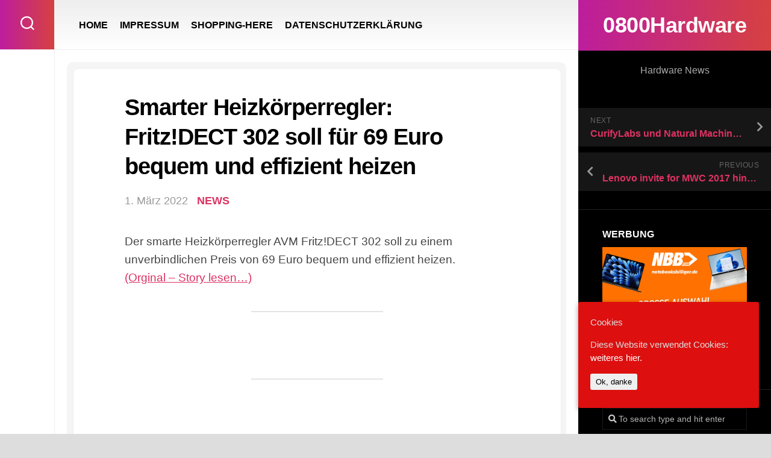

--- FILE ---
content_type: text/html; charset=UTF-8
request_url: http://0800hardware.de/smarter-heizkoerperregler-fritzdect-302-soll-fuer-69-euro-bequem-und-effizient-heizen/
body_size: 13065
content:
<!DOCTYPE html> 
<html class="no-js" lang="de-DE">

<head>
	<meta charset="UTF-8">
	<meta name="viewport" content="width=device-width, initial-scale=1.0">
	<link rel="profile" href="http://gmpg.org/xfn/11">
		
	<title>Smarter Heizkörperregler: Fritz!DECT 302 soll für 69 Euro bequem und effizient heizen &#8211; 0800Hardware</title>
<meta name='robots' content='max-image-preview:large' />
<script>document.documentElement.className = document.documentElement.className.replace("no-js","js");</script>
<link rel="alternate" type="application/rss+xml" title="0800Hardware &raquo; Feed" href="http://0800hardware.de/feed/" />
<script type="text/javascript">
/* <![CDATA[ */
window._wpemojiSettings = {"baseUrl":"https:\/\/s.w.org\/images\/core\/emoji\/14.0.0\/72x72\/","ext":".png","svgUrl":"https:\/\/s.w.org\/images\/core\/emoji\/14.0.0\/svg\/","svgExt":".svg","source":{"concatemoji":"http:\/\/0800hardware.de\/wp-includes\/js\/wp-emoji-release.min.js?ver=6.4.3"}};
/*! This file is auto-generated */
!function(i,n){var o,s,e;function c(e){try{var t={supportTests:e,timestamp:(new Date).valueOf()};sessionStorage.setItem(o,JSON.stringify(t))}catch(e){}}function p(e,t,n){e.clearRect(0,0,e.canvas.width,e.canvas.height),e.fillText(t,0,0);var t=new Uint32Array(e.getImageData(0,0,e.canvas.width,e.canvas.height).data),r=(e.clearRect(0,0,e.canvas.width,e.canvas.height),e.fillText(n,0,0),new Uint32Array(e.getImageData(0,0,e.canvas.width,e.canvas.height).data));return t.every(function(e,t){return e===r[t]})}function u(e,t,n){switch(t){case"flag":return n(e,"\ud83c\udff3\ufe0f\u200d\u26a7\ufe0f","\ud83c\udff3\ufe0f\u200b\u26a7\ufe0f")?!1:!n(e,"\ud83c\uddfa\ud83c\uddf3","\ud83c\uddfa\u200b\ud83c\uddf3")&&!n(e,"\ud83c\udff4\udb40\udc67\udb40\udc62\udb40\udc65\udb40\udc6e\udb40\udc67\udb40\udc7f","\ud83c\udff4\u200b\udb40\udc67\u200b\udb40\udc62\u200b\udb40\udc65\u200b\udb40\udc6e\u200b\udb40\udc67\u200b\udb40\udc7f");case"emoji":return!n(e,"\ud83e\udef1\ud83c\udffb\u200d\ud83e\udef2\ud83c\udfff","\ud83e\udef1\ud83c\udffb\u200b\ud83e\udef2\ud83c\udfff")}return!1}function f(e,t,n){var r="undefined"!=typeof WorkerGlobalScope&&self instanceof WorkerGlobalScope?new OffscreenCanvas(300,150):i.createElement("canvas"),a=r.getContext("2d",{willReadFrequently:!0}),o=(a.textBaseline="top",a.font="600 32px Arial",{});return e.forEach(function(e){o[e]=t(a,e,n)}),o}function t(e){var t=i.createElement("script");t.src=e,t.defer=!0,i.head.appendChild(t)}"undefined"!=typeof Promise&&(o="wpEmojiSettingsSupports",s=["flag","emoji"],n.supports={everything:!0,everythingExceptFlag:!0},e=new Promise(function(e){i.addEventListener("DOMContentLoaded",e,{once:!0})}),new Promise(function(t){var n=function(){try{var e=JSON.parse(sessionStorage.getItem(o));if("object"==typeof e&&"number"==typeof e.timestamp&&(new Date).valueOf()<e.timestamp+604800&&"object"==typeof e.supportTests)return e.supportTests}catch(e){}return null}();if(!n){if("undefined"!=typeof Worker&&"undefined"!=typeof OffscreenCanvas&&"undefined"!=typeof URL&&URL.createObjectURL&&"undefined"!=typeof Blob)try{var e="postMessage("+f.toString()+"("+[JSON.stringify(s),u.toString(),p.toString()].join(",")+"));",r=new Blob([e],{type:"text/javascript"}),a=new Worker(URL.createObjectURL(r),{name:"wpTestEmojiSupports"});return void(a.onmessage=function(e){c(n=e.data),a.terminate(),t(n)})}catch(e){}c(n=f(s,u,p))}t(n)}).then(function(e){for(var t in e)n.supports[t]=e[t],n.supports.everything=n.supports.everything&&n.supports[t],"flag"!==t&&(n.supports.everythingExceptFlag=n.supports.everythingExceptFlag&&n.supports[t]);n.supports.everythingExceptFlag=n.supports.everythingExceptFlag&&!n.supports.flag,n.DOMReady=!1,n.readyCallback=function(){n.DOMReady=!0}}).then(function(){return e}).then(function(){var e;n.supports.everything||(n.readyCallback(),(e=n.source||{}).concatemoji?t(e.concatemoji):e.wpemoji&&e.twemoji&&(t(e.twemoji),t(e.wpemoji)))}))}((window,document),window._wpemojiSettings);
/* ]]> */
</script>
<link rel='stylesheet' id='dashicons-css' href='http://0800hardware.de/wp-includes/css/dashicons.min.css?ver=6.4.3' type='text/css' media='all' />
<link rel='stylesheet' id='thickbox-css' href='http://0800hardware.de/wp-includes/js/thickbox/thickbox.css?ver=6.4.3' type='text/css' media='all' />
<link rel='stylesheet' id='farbtastic-css' href='http://0800hardware.de/wp-admin/css/farbtastic.min.css?ver=1.3u1' type='text/css' media='all' />
<style id='wp-emoji-styles-inline-css' type='text/css'>

	img.wp-smiley, img.emoji {
		display: inline !important;
		border: none !important;
		box-shadow: none !important;
		height: 1em !important;
		width: 1em !important;
		margin: 0 0.07em !important;
		vertical-align: -0.1em !important;
		background: none !important;
		padding: 0 !important;
	}
</style>
<link rel='stylesheet' id='wp-block-library-css' href='http://0800hardware.de/wp-includes/css/dist/block-library/style.min.css?ver=6.4.3' type='text/css' media='all' />
<style id='classic-theme-styles-inline-css' type='text/css'>
/*! This file is auto-generated */
.wp-block-button__link{color:#fff;background-color:#32373c;border-radius:9999px;box-shadow:none;text-decoration:none;padding:calc(.667em + 2px) calc(1.333em + 2px);font-size:1.125em}.wp-block-file__button{background:#32373c;color:#fff;text-decoration:none}
</style>
<style id='global-styles-inline-css' type='text/css'>
body{--wp--preset--color--black: #000000;--wp--preset--color--cyan-bluish-gray: #abb8c3;--wp--preset--color--white: #ffffff;--wp--preset--color--pale-pink: #f78da7;--wp--preset--color--vivid-red: #cf2e2e;--wp--preset--color--luminous-vivid-orange: #ff6900;--wp--preset--color--luminous-vivid-amber: #fcb900;--wp--preset--color--light-green-cyan: #7bdcb5;--wp--preset--color--vivid-green-cyan: #00d084;--wp--preset--color--pale-cyan-blue: #8ed1fc;--wp--preset--color--vivid-cyan-blue: #0693e3;--wp--preset--color--vivid-purple: #9b51e0;--wp--preset--gradient--vivid-cyan-blue-to-vivid-purple: linear-gradient(135deg,rgba(6,147,227,1) 0%,rgb(155,81,224) 100%);--wp--preset--gradient--light-green-cyan-to-vivid-green-cyan: linear-gradient(135deg,rgb(122,220,180) 0%,rgb(0,208,130) 100%);--wp--preset--gradient--luminous-vivid-amber-to-luminous-vivid-orange: linear-gradient(135deg,rgba(252,185,0,1) 0%,rgba(255,105,0,1) 100%);--wp--preset--gradient--luminous-vivid-orange-to-vivid-red: linear-gradient(135deg,rgba(255,105,0,1) 0%,rgb(207,46,46) 100%);--wp--preset--gradient--very-light-gray-to-cyan-bluish-gray: linear-gradient(135deg,rgb(238,238,238) 0%,rgb(169,184,195) 100%);--wp--preset--gradient--cool-to-warm-spectrum: linear-gradient(135deg,rgb(74,234,220) 0%,rgb(151,120,209) 20%,rgb(207,42,186) 40%,rgb(238,44,130) 60%,rgb(251,105,98) 80%,rgb(254,248,76) 100%);--wp--preset--gradient--blush-light-purple: linear-gradient(135deg,rgb(255,206,236) 0%,rgb(152,150,240) 100%);--wp--preset--gradient--blush-bordeaux: linear-gradient(135deg,rgb(254,205,165) 0%,rgb(254,45,45) 50%,rgb(107,0,62) 100%);--wp--preset--gradient--luminous-dusk: linear-gradient(135deg,rgb(255,203,112) 0%,rgb(199,81,192) 50%,rgb(65,88,208) 100%);--wp--preset--gradient--pale-ocean: linear-gradient(135deg,rgb(255,245,203) 0%,rgb(182,227,212) 50%,rgb(51,167,181) 100%);--wp--preset--gradient--electric-grass: linear-gradient(135deg,rgb(202,248,128) 0%,rgb(113,206,126) 100%);--wp--preset--gradient--midnight: linear-gradient(135deg,rgb(2,3,129) 0%,rgb(40,116,252) 100%);--wp--preset--font-size--small: 13px;--wp--preset--font-size--medium: 20px;--wp--preset--font-size--large: 36px;--wp--preset--font-size--x-large: 42px;--wp--preset--spacing--20: 0.44rem;--wp--preset--spacing--30: 0.67rem;--wp--preset--spacing--40: 1rem;--wp--preset--spacing--50: 1.5rem;--wp--preset--spacing--60: 2.25rem;--wp--preset--spacing--70: 3.38rem;--wp--preset--spacing--80: 5.06rem;--wp--preset--shadow--natural: 6px 6px 9px rgba(0, 0, 0, 0.2);--wp--preset--shadow--deep: 12px 12px 50px rgba(0, 0, 0, 0.4);--wp--preset--shadow--sharp: 6px 6px 0px rgba(0, 0, 0, 0.2);--wp--preset--shadow--outlined: 6px 6px 0px -3px rgba(255, 255, 255, 1), 6px 6px rgba(0, 0, 0, 1);--wp--preset--shadow--crisp: 6px 6px 0px rgba(0, 0, 0, 1);}:where(.is-layout-flex){gap: 0.5em;}:where(.is-layout-grid){gap: 0.5em;}body .is-layout-flow > .alignleft{float: left;margin-inline-start: 0;margin-inline-end: 2em;}body .is-layout-flow > .alignright{float: right;margin-inline-start: 2em;margin-inline-end: 0;}body .is-layout-flow > .aligncenter{margin-left: auto !important;margin-right: auto !important;}body .is-layout-constrained > .alignleft{float: left;margin-inline-start: 0;margin-inline-end: 2em;}body .is-layout-constrained > .alignright{float: right;margin-inline-start: 2em;margin-inline-end: 0;}body .is-layout-constrained > .aligncenter{margin-left: auto !important;margin-right: auto !important;}body .is-layout-constrained > :where(:not(.alignleft):not(.alignright):not(.alignfull)){max-width: var(--wp--style--global--content-size);margin-left: auto !important;margin-right: auto !important;}body .is-layout-constrained > .alignwide{max-width: var(--wp--style--global--wide-size);}body .is-layout-flex{display: flex;}body .is-layout-flex{flex-wrap: wrap;align-items: center;}body .is-layout-flex > *{margin: 0;}body .is-layout-grid{display: grid;}body .is-layout-grid > *{margin: 0;}:where(.wp-block-columns.is-layout-flex){gap: 2em;}:where(.wp-block-columns.is-layout-grid){gap: 2em;}:where(.wp-block-post-template.is-layout-flex){gap: 1.25em;}:where(.wp-block-post-template.is-layout-grid){gap: 1.25em;}.has-black-color{color: var(--wp--preset--color--black) !important;}.has-cyan-bluish-gray-color{color: var(--wp--preset--color--cyan-bluish-gray) !important;}.has-white-color{color: var(--wp--preset--color--white) !important;}.has-pale-pink-color{color: var(--wp--preset--color--pale-pink) !important;}.has-vivid-red-color{color: var(--wp--preset--color--vivid-red) !important;}.has-luminous-vivid-orange-color{color: var(--wp--preset--color--luminous-vivid-orange) !important;}.has-luminous-vivid-amber-color{color: var(--wp--preset--color--luminous-vivid-amber) !important;}.has-light-green-cyan-color{color: var(--wp--preset--color--light-green-cyan) !important;}.has-vivid-green-cyan-color{color: var(--wp--preset--color--vivid-green-cyan) !important;}.has-pale-cyan-blue-color{color: var(--wp--preset--color--pale-cyan-blue) !important;}.has-vivid-cyan-blue-color{color: var(--wp--preset--color--vivid-cyan-blue) !important;}.has-vivid-purple-color{color: var(--wp--preset--color--vivid-purple) !important;}.has-black-background-color{background-color: var(--wp--preset--color--black) !important;}.has-cyan-bluish-gray-background-color{background-color: var(--wp--preset--color--cyan-bluish-gray) !important;}.has-white-background-color{background-color: var(--wp--preset--color--white) !important;}.has-pale-pink-background-color{background-color: var(--wp--preset--color--pale-pink) !important;}.has-vivid-red-background-color{background-color: var(--wp--preset--color--vivid-red) !important;}.has-luminous-vivid-orange-background-color{background-color: var(--wp--preset--color--luminous-vivid-orange) !important;}.has-luminous-vivid-amber-background-color{background-color: var(--wp--preset--color--luminous-vivid-amber) !important;}.has-light-green-cyan-background-color{background-color: var(--wp--preset--color--light-green-cyan) !important;}.has-vivid-green-cyan-background-color{background-color: var(--wp--preset--color--vivid-green-cyan) !important;}.has-pale-cyan-blue-background-color{background-color: var(--wp--preset--color--pale-cyan-blue) !important;}.has-vivid-cyan-blue-background-color{background-color: var(--wp--preset--color--vivid-cyan-blue) !important;}.has-vivid-purple-background-color{background-color: var(--wp--preset--color--vivid-purple) !important;}.has-black-border-color{border-color: var(--wp--preset--color--black) !important;}.has-cyan-bluish-gray-border-color{border-color: var(--wp--preset--color--cyan-bluish-gray) !important;}.has-white-border-color{border-color: var(--wp--preset--color--white) !important;}.has-pale-pink-border-color{border-color: var(--wp--preset--color--pale-pink) !important;}.has-vivid-red-border-color{border-color: var(--wp--preset--color--vivid-red) !important;}.has-luminous-vivid-orange-border-color{border-color: var(--wp--preset--color--luminous-vivid-orange) !important;}.has-luminous-vivid-amber-border-color{border-color: var(--wp--preset--color--luminous-vivid-amber) !important;}.has-light-green-cyan-border-color{border-color: var(--wp--preset--color--light-green-cyan) !important;}.has-vivid-green-cyan-border-color{border-color: var(--wp--preset--color--vivid-green-cyan) !important;}.has-pale-cyan-blue-border-color{border-color: var(--wp--preset--color--pale-cyan-blue) !important;}.has-vivid-cyan-blue-border-color{border-color: var(--wp--preset--color--vivid-cyan-blue) !important;}.has-vivid-purple-border-color{border-color: var(--wp--preset--color--vivid-purple) !important;}.has-vivid-cyan-blue-to-vivid-purple-gradient-background{background: var(--wp--preset--gradient--vivid-cyan-blue-to-vivid-purple) !important;}.has-light-green-cyan-to-vivid-green-cyan-gradient-background{background: var(--wp--preset--gradient--light-green-cyan-to-vivid-green-cyan) !important;}.has-luminous-vivid-amber-to-luminous-vivid-orange-gradient-background{background: var(--wp--preset--gradient--luminous-vivid-amber-to-luminous-vivid-orange) !important;}.has-luminous-vivid-orange-to-vivid-red-gradient-background{background: var(--wp--preset--gradient--luminous-vivid-orange-to-vivid-red) !important;}.has-very-light-gray-to-cyan-bluish-gray-gradient-background{background: var(--wp--preset--gradient--very-light-gray-to-cyan-bluish-gray) !important;}.has-cool-to-warm-spectrum-gradient-background{background: var(--wp--preset--gradient--cool-to-warm-spectrum) !important;}.has-blush-light-purple-gradient-background{background: var(--wp--preset--gradient--blush-light-purple) !important;}.has-blush-bordeaux-gradient-background{background: var(--wp--preset--gradient--blush-bordeaux) !important;}.has-luminous-dusk-gradient-background{background: var(--wp--preset--gradient--luminous-dusk) !important;}.has-pale-ocean-gradient-background{background: var(--wp--preset--gradient--pale-ocean) !important;}.has-electric-grass-gradient-background{background: var(--wp--preset--gradient--electric-grass) !important;}.has-midnight-gradient-background{background: var(--wp--preset--gradient--midnight) !important;}.has-small-font-size{font-size: var(--wp--preset--font-size--small) !important;}.has-medium-font-size{font-size: var(--wp--preset--font-size--medium) !important;}.has-large-font-size{font-size: var(--wp--preset--font-size--large) !important;}.has-x-large-font-size{font-size: var(--wp--preset--font-size--x-large) !important;}
.wp-block-navigation a:where(:not(.wp-element-button)){color: inherit;}
:where(.wp-block-post-template.is-layout-flex){gap: 1.25em;}:where(.wp-block-post-template.is-layout-grid){gap: 1.25em;}
:where(.wp-block-columns.is-layout-flex){gap: 2em;}:where(.wp-block-columns.is-layout-grid){gap: 2em;}
.wp-block-pullquote{font-size: 1.5em;line-height: 1.6;}
</style>
<link rel='stylesheet' id='aucomz11-css' href='http://0800hardware.de/wp-content/plugins/aucomz11/style.css?ver=1.1' type='text/css' media='all' />
<link rel='stylesheet' id='aucomz11_scrollbar-css' href='http://0800hardware.de/wp-content/plugins/aucomz11/js/scrollbar/jquery.mCustomScrollbar.css?ver=6.4.3' type='text/css' media='all' />
<link rel='stylesheet' id='cookie-consent-style-css' href='http://0800hardware.de/wp-content/plugins/uk-cookie-consent/assets/css/style.css?ver=6.4.3' type='text/css' media='all' />
<link rel='stylesheet' id='motioner-style-css' href='http://0800hardware.de/wp-content/themes/motioner/style.css?ver=6.4.3' type='text/css' media='all' />
<style id='motioner-style-inline-css' type='text/css'>
body { font-family: "Roboto", Arial, sans-serif; }
.boxed #wrapper { max-width: 1540px; }

.content-inner > article,
.front-widgets { max-width: 1135px; }
				

</style>
<link rel='stylesheet' id='motioner-responsive-css' href='http://0800hardware.de/wp-content/themes/motioner/responsive.css?ver=6.4.3' type='text/css' media='all' />
<link rel='stylesheet' id='motioner-font-awesome-css' href='http://0800hardware.de/wp-content/themes/motioner/fonts/all.min.css?ver=6.4.3' type='text/css' media='all' />
<script type="text/javascript" src="http://0800hardware.de/wp-includes/js/jquery/jquery.min.js?ver=3.7.1" id="jquery-core-js"></script>
<script type="text/javascript" src="http://0800hardware.de/wp-includes/js/jquery/jquery-migrate.min.js?ver=3.4.1" id="jquery-migrate-js"></script>
<script type="text/javascript" src="http://0800hardware.de/wp-includes/js/jquery/ui/core.min.js?ver=1.13.2" id="jquery-ui-core-js"></script>
<script type="text/javascript" src="http://0800hardware.de/wp-content/plugins/aucomz11/js/scrollbar/jquery.mousewheel.min.js?ver=6.4.3" id="jquery-mousewheel-js"></script>
<script type="text/javascript" src="http://0800hardware.de/wp-content/plugins/aucomz11/js/scrollbar/jquery.mCustomScrollbar.min.js?ver=6.4.3" id="jquery-mCustomScrollbar-js"></script>
<script type="text/javascript" src="http://0800hardware.de/wp-content/themes/motioner/js/slick.min.js?ver=6.4.3" id="motioner-slick-js"></script>
<link rel="https://api.w.org/" href="http://0800hardware.de/wp-json/" /><link rel="alternate" type="application/json" href="http://0800hardware.de/wp-json/wp/v2/posts/85833" /><link rel="EditURI" type="application/rsd+xml" title="RSD" href="http://0800hardware.de/xmlrpc.php?rsd" />
<meta name="generator" content="WordPress 6.4.3" />
<link rel="canonical" href="http://0800hardware.de/smarter-heizkoerperregler-fritzdect-302-soll-fuer-69-euro-bequem-und-effizient-heizen/" />
<link rel='shortlink' href='http://0800hardware.de/?p=85833' />
<link rel="alternate" type="application/json+oembed" href="http://0800hardware.de/wp-json/oembed/1.0/embed?url=http%3A%2F%2F0800hardware.de%2Fsmarter-heizkoerperregler-fritzdect-302-soll-fuer-69-euro-bequem-und-effizient-heizen%2F" />
<link rel="alternate" type="text/xml+oembed" href="http://0800hardware.de/wp-json/oembed/1.0/embed?url=http%3A%2F%2F0800hardware.de%2Fsmarter-heizkoerperregler-fritzdect-302-soll-fuer-69-euro-bequem-und-effizient-heizen%2F&#038;format=xml" />
    
    <style>
        .importazon-ctasection {
            margin:35px auto 20px !important;
            max-width:95%;
            background:#f5f5f5;
            border:1px solid #f0f0f0;
            border-radius:10px;
            padding:20px 20px 10px;
        }
        .importazon-featuresection {
            margin-top: 30px !important;
            margin-bottom: 50px !important;
        }
        .importazon-imgsection {
            float: left;
            width:30%;
            margin:0 15px 15px 0 !important;
            border-radius:10px;
            border:1px solid #dedede;
            background:#fff;
            padding: 10px 5px;
            text-align: center;
        }
        .importazon-infosection {
            float: left;
            width:65%;
        }
        .importazon-inimgsection {
            margin-top: 30px !important;
            margin-bottom: 35px !important;
        }
        .importazon-inimgsection img {
            max-width: 500px;
            border:1px solid #f0f0f0;
            border-radius:10px;
            padding:10px;
            background:#fff;
        }
        .importazon-cta-title{
            font-size:18px;
            font-weight:bold;
            margin-bottom:15px;
        }
        .importazon-review-title {
            font-size:14px;
        }
        .importazon-cta-price{
            font-size:18px;
            font-weight:bold;
            color:#F15025;
        }
        .importazon-cta-thumb {
            max-width:95%;
            max-height:200px;
            
        }
        .importazon-buybtn {
            max-width:210px;
            margin-top:20px;
        }
    </style>

    <style id="ctcc-css" type="text/css" media="screen">
				#catapult-cookie-bar {
					box-sizing: border-box;
					max-height: 0;
					opacity: 0;
					z-index: 99999;
					overflow: hidden;
					color: #ddd;
					position: fixed;
					right: 20px;
					bottom: 6%;
					width: 300px;
					background-color: #dd0f0f;
				}
				#catapult-cookie-bar a {
					color: #fff;
				}
				#catapult-cookie-bar .x_close span {
					background-color: ;
				}
				button#catapultCookie {
					background:;
					color: ;
					border: 0; padding: 6px 9px; border-radius: 3px;
				}
				#catapult-cookie-bar h3 {
					color: #ddd;
				}
				.has-cookie-bar #catapult-cookie-bar {
					opacity: 1;
					max-height: 999px;
					min-height: 30px;
				}</style><!-- Analytics by WP-Statistics v12.6.5 - https://wp-statistics.com/ -->
<style id="kirki-inline-styles"></style></head>

<body class="post-template-default single single-post postid-85833 single-format-standard ctcc-exclude-AF ctcc-exclude-AN ctcc-exclude-AS ctcc-exclude-NA ctcc-exclude-OC ctcc-exclude-SA col-2cl boxed logged-out">


<a class="skip-link screen-reader-text" href="#page">Skip to content</a>

<div id="wrapper">
	
		
	<div id="wrapper-inner">
	
		<header id="header">
			
			<p class="site-title"><a href="http://0800hardware.de/" rel="home">0800Hardware</a></p>
							<p class="site-description">Hardware News</p>
			
			<div id="move-sidebar-header"></div>
			
	<div class="sidebar s1 dark">
		
		<div class="sidebar-content">

						
				<ul class="post-nav group">
		<li class="next"><a href="https://3druck.com/medizin/curifylabs-natural-machines-11106524/" rel="next"><i class="fas fa-chevron-right"></i><strong>Next</strong> <span>CurifyLabs und Natural Machines bringen 3D-Drucker für Medikamente auf den Markt</span></a></li>
		<li class="previous"><a href="http://0800hardware.de/lenovo-invite-for-mwc-2017-hints-moto-g5-plus-might-launch-soon/" rel="prev"><i class="fas fa-chevron-left"></i><strong>Previous</strong> <span>Lenovo invite for MWC 2017 hints Moto G5 Plus might launch soon</span></a></li>
	</ul>

			<div id="execphp-2" class="widget widget_execphp"><h3 class="group"><span>WERBUNG</span></h3>			<div class="execphpwidget"><a rel="sponsored" href="https://www.awin1.com/cread.php?s=2244163&v=11348&q=346143&r=394547">
    <img src="https://www.awin1.com/cshow.php?s=2244163&v=11348&q=346143&r=394547" border="0">
</a>
</div>
		</div><div id="search-2" class="widget widget_search"><form method="get" class="searchform themeform" action="http://0800hardware.de/">
	<div>
		<input type="text" class="search" name="s" onblur="if(this.value=='')this.value='To search type and hit enter';" onfocus="if(this.value=='To search type and hit enter')this.value='';" value="To search type and hit enter" />
	</div>
</form></div><div id="categories-2" class="widget widget_categories"><h3 class="group"><span>Kategorien</span></h3>
			<ul>
					<li class="cat-item cat-item-50"><a href="http://0800hardware.de/category/2-in-1/">2-IN-1</a>
</li>
	<li class="cat-item cat-item-71"><a href="http://0800hardware.de/category/3d-druck/">3D DRUCK</a>
</li>
	<li class="cat-item cat-item-43"><a href="http://0800hardware.de/category/amd-cpu/">AMD CPU</a>
</li>
	<li class="cat-item cat-item-97"><a href="http://0800hardware.de/category/apple/">APPLE</a>
</li>
	<li class="cat-item cat-item-64"><a href="http://0800hardware.de/category/arm-cpu/">ARM CPU</a>
</li>
	<li class="cat-item cat-item-106"><a href="http://0800hardware.de/category/esp-modul/">ESP-MODUL</a>
</li>
	<li class="cat-item cat-item-67"><a href="http://0800hardware.de/category/graphic-card/">GRAPHIC CARD</a>
</li>
	<li class="cat-item cat-item-36"><a href="http://0800hardware.de/category/intel-cpu/">INTEL CPU</a>
</li>
	<li class="cat-item cat-item-134"><a href="http://0800hardware.de/category/mainboard/">MAINBOARD</a>
</li>
	<li class="cat-item cat-item-49"><a href="http://0800hardware.de/category/microsoft/">MICROSOFT</a>
</li>
	<li class="cat-item cat-item-137"><a href="http://0800hardware.de/category/nas/">NAS</a>
</li>
	<li class="cat-item cat-item-1"><a href="http://0800hardware.de/category/news/">NEWS</a>
</li>
	<li class="cat-item cat-item-76"><a href="http://0800hardware.de/category/notebook/">NOTEBOOK</a>
</li>
	<li class="cat-item cat-item-101"><a href="http://0800hardware.de/category/shopping/">SHOPPING</a>
</li>
			</ul>

			</div>
		<div id="recent-posts-2" class="widget widget_recent_entries">
		<h3 class="group"><span>Neueste Beiträge</span></h3>
		<ul>
											<li>
					<a href="https://www.corsematin.com/article/guide-shopping/7170027332188514/le-macbook-air-m4-passe-sous-la-barre-des-950-e-l-ia-d-apple-n-a-jamais-ete-aussi-abordable">Le MacBook Air M4 passe sous la barre des 950 € : l’IA d’Apple n’a jamais été aussi abordable</a>
											<span class="post-date">27. Januar 2026</span>
									</li>
											<li>
					<a href="https://www.corsematin.com/article/guide-shopping/7170027332188514/le-macbook-air-m4-passe-sous-la-barre-des-950-e-l-ia-d-apple-n-a-jamais-ete-aussi-abordable">Le MacBook Air M4 passe sous la barre des 950 € : l’IA d’Apple n’a jamais été aussi abordable</a>
											<span class="post-date">27. Januar 2026</span>
									</li>
											<li>
					<a href="https://www.notretemps.com/guides-achat/high-tech/bon-plan-apple-150-eur-de-remise-sur-le-macbook-air-m4-chez-amazon-127415">Bon plan Apple : 150 € de remise sur le MacBook Air M4 chez Amazon</a>
											<span class="post-date">27. Januar 2026</span>
									</li>
											<li>
					<a href="https://www.notretemps.com/guides-achat/high-tech/bon-plan-apple-150-eur-de-remise-sur-le-macbook-air-m4-chez-amazon-127415">Bon plan Apple : 150 € de remise sur le MacBook Air M4 chez Amazon</a>
											<span class="post-date">27. Januar 2026</span>
									</li>
											<li>
					<a href="https://www.jeuxvideo.com/news/2058737/nvidia-est-elle-une-entreprise-plus-puissante-que-certains-pays-dont-la-france-les-chiffres-pour-comparer.htm">NVIDIA est-elle une entreprise plus puissante que certains pays dont la France ? Les chiffres pour comparer</a>
											<span class="post-date">27. Januar 2026</span>
									</li>
											<li>
					<a href="http://www.bing.com/news/apiclick.aspx?ref=FexRss&#038;aid=&#038;tid=69789c2b40ac4f6da32c12e097af57d4&#038;url=https:%2F%2Fwww.mactechnews.de%2Fnews%2Farticle%2FIntels-neue-Mobilchips-uebertreffen-den-M5-das-duerfte-sich-bald-wieder-aendern-188718.html&#038;c=15668170029342562248&#038;mkt=de-de">Intels neue Mobilchips übertreffen den M5 – das dürfte sich bald wieder ändern</a>
											<span class="post-date">27. Januar 2026</span>
									</li>
											<li>
					<a href="https://www.msn.com/fr-fr/lifestyle/shopping/d%C3%A9stockage-ou-offre-ultime-sur-ce-pc-portable-lenovo-qui-concurrence-le-macbook-air/ar-AA1V4GI8">Déstockage ou offre ultime sur ce PC portable Lenovo qui concurrence le MacBook Air ?</a>
											<span class="post-date">27. Januar 2026</span>
									</li>
											<li>
					<a href="https://www.hardwareluxx.de/index.php/artikel/hardware/notebooks/68022-asus-zenbook-duo-2026-im-test.html">ASUS Zenbook Duo (2026) im Test</a>
											<span class="post-date">27. Januar 2026</span>
									</li>
											<li>
					<a href="https://www.msn.com/fr-fr/lifestyle/shopping/d%C3%A9couvrez-la-gamme-de-pc-portables-performants-panther-lake-prestige-series-de-msi-et-repoussez-vos-limites-partout-tout-le-temps/ar-AA1V3oDo">Découvrez la gamme de PC portables performants Panther Lake Prestige Series de MSI et repoussez vos limites partout, tout le temps</a>
											<span class="post-date">27. Januar 2026</span>
									</li>
											<li>
					<a href="https://www.presse-citron.net/un-enfant-de-12-ans-appelle-le-pdg-de-hp-et-change-sa-vie-a-jamais-il-sappelait-steve-jobs/">Un enfant de 12 ans appelle le PDG de HP et change sa vie à jamais : il s’appelait Steve Jobs</a>
											<span class="post-date">27. Januar 2026</span>
									</li>
											<li>
					<a href="https://www.generation-nt.com/actualites/apple-macbook-pro-m6-oled-redesign-2026-2069648">Apple accélère : deux générations de MacBook Pro prévues coup sur coup en 2026</a>
											<span class="post-date">27. Januar 2026</span>
									</li>
											<li>
					<a href="https://www.msn.com/fr-fr/technologie/%C3%A9lectronique-grand-public/la-tablette-tactile-lenovo-tab-m11-est-en-solde-ne-ratez-pas-cette-occasion-unique/ar-AA1V3paN">La tablette tactile Lenovo Tab M11 est en solde, ne ratez pas cette occasion unique!</a>
											<span class="post-date">27. Januar 2026</span>
									</li>
					</ul>

		</div><div id="tag_cloud-2" class="widget widget_tag_cloud"><h3 class="group"><span>Schlagwörter</span></h3><div class="tagcloud"><a href="http://0800hardware.de/tag/3d/" class="tag-cloud-link tag-link-93 tag-link-position-1" style="font-size: 8pt;" aria-label="3D (4.785 Einträge)">3D</a>
<a href="http://0800hardware.de/tag/a6/" class="tag-cloud-link tag-link-44 tag-link-position-2" style="font-size: 15.744680851064pt;" aria-label="a6 (8.767 Einträge)">a6</a>
<a href="http://0800hardware.de/tag/a8/" class="tag-cloud-link tag-link-45 tag-link-position-3" style="font-size: 15.744680851064pt;" aria-label="a8 (8.767 Einträge)">a8</a>
<a href="http://0800hardware.de/tag/a10/" class="tag-cloud-link tag-link-46 tag-link-position-4" style="font-size: 15.744680851064pt;" aria-label="a10 (8.767 Einträge)">a10</a>
<a href="http://0800hardware.de/tag/a12/" class="tag-cloud-link tag-link-47 tag-link-position-5" style="font-size: 15.744680851064pt;" aria-label="a12 (8.767 Einträge)">a12</a>
<a href="http://0800hardware.de/tag/amd/" class="tag-cloud-link tag-link-9 tag-link-position-6" style="font-size: 15.744680851064pt;" aria-label="amd (8.767 Einträge)">amd</a>
<a href="http://0800hardware.de/tag/anycubic/" class="tag-cloud-link tag-link-83 tag-link-position-7" style="font-size: 8pt;" aria-label="ANYCUBIC (4.785 Einträge)">ANYCUBIC</a>
<a href="http://0800hardware.de/tag/apple/" class="tag-cloud-link tag-link-20 tag-link-position-8" style="font-size: 22pt;" aria-label="apple (13.968 Einträge)">apple</a>
<a href="http://0800hardware.de/tag/apple-m1/" class="tag-cloud-link tag-link-98 tag-link-position-9" style="font-size: 12.765957446809pt;" aria-label="apple m1 (6.919 Einträge)">apple m1</a>
<a href="http://0800hardware.de/tag/arm/" class="tag-cloud-link tag-link-15 tag-link-position-10" style="font-size: 11.574468085106pt;" aria-label="arm (6.257 Einträge)">arm</a>
<a href="http://0800hardware.de/tag/asus-rog/" class="tag-cloud-link tag-link-73 tag-link-position-11" style="font-size: 21.404255319149pt;" aria-label="asus rog (13.427 Einträge)">asus rog</a>
<a href="http://0800hardware.de/tag/atom/" class="tag-cloud-link tag-link-63 tag-link-position-12" style="font-size: 21.106382978723pt;" aria-label="atom (13.186 Einträge)">atom</a>
<a href="http://0800hardware.de/tag/bresser/" class="tag-cloud-link tag-link-88 tag-link-position-13" style="font-size: 8pt;" aria-label="Bresser (4.785 Einträge)">Bresser</a>
<a href="http://0800hardware.de/tag/comgrow/" class="tag-cloud-link tag-link-86 tag-link-position-14" style="font-size: 8pt;" aria-label="Comgrow (4.785 Einträge)">Comgrow</a>
<a href="http://0800hardware.de/tag/elegoo/" class="tag-cloud-link tag-link-84 tag-link-position-15" style="font-size: 8pt;" aria-label="ELEGOO (4.785 Einträge)">ELEGOO</a>
<a href="http://0800hardware.de/tag/geeetech/" class="tag-cloud-link tag-link-87 tag-link-position-16" style="font-size: 8pt;" aria-label="GEEETECH (4.785 Einträge)">GEEETECH</a>
<a href="http://0800hardware.de/tag/geforce/" class="tag-cloud-link tag-link-68 tag-link-position-17" style="font-size: 21.404255319149pt;" aria-label="geforce (13.414 Einträge)">geforce</a>
<a href="http://0800hardware.de/tag/i3/" class="tag-cloud-link tag-link-37 tag-link-position-18" style="font-size: 21.106382978723pt;" aria-label="i3 (13.186 Einträge)">i3</a>
<a href="http://0800hardware.de/tag/i5/" class="tag-cloud-link tag-link-38 tag-link-position-19" style="font-size: 21.106382978723pt;" aria-label="i5 (13.186 Einträge)">i5</a>
<a href="http://0800hardware.de/tag/i7/" class="tag-cloud-link tag-link-39 tag-link-position-20" style="font-size: 21.106382978723pt;" aria-label="i7 (13.186 Einträge)">i7</a>
<a href="http://0800hardware.de/tag/intel/" class="tag-cloud-link tag-link-8 tag-link-position-21" style="font-size: 21.106382978723pt;" aria-label="intel (13.208 Einträge)">intel</a>
<a href="http://0800hardware.de/tag/ipad/" class="tag-cloud-link tag-link-100 tag-link-position-22" style="font-size: 12.765957446809pt;" aria-label="ipad (6.919 Einträge)">ipad</a>
<a href="http://0800hardware.de/tag/kaby-lake/" class="tag-cloud-link tag-link-51 tag-link-position-23" style="font-size: 21.106382978723pt;" aria-label="kaby lake (13.186 Einträge)">kaby lake</a>
<a href="http://0800hardware.de/tag/lenovo/" class="tag-cloud-link tag-link-7 tag-link-position-24" style="font-size: 11.276595744681pt;" aria-label="lenovo (6.235 Einträge)">lenovo</a>
<a href="http://0800hardware.de/tag/m3/" class="tag-cloud-link tag-link-40 tag-link-position-25" style="font-size: 21.106382978723pt;" aria-label="m3 (13.186 Einträge)">m3</a>
<a href="http://0800hardware.de/tag/m5/" class="tag-cloud-link tag-link-41 tag-link-position-26" style="font-size: 21.106382978723pt;" aria-label="m5 (13.186 Einträge)">m5</a>
<a href="http://0800hardware.de/tag/m7/" class="tag-cloud-link tag-link-42 tag-link-position-27" style="font-size: 21.106382978723pt;" aria-label="m7 (13.186 Einträge)">m7</a>
<a href="http://0800hardware.de/tag/macbook/" class="tag-cloud-link tag-link-19 tag-link-position-28" style="font-size: 13.063829787234pt;" aria-label="macbook (7.049 Einträge)">macbook</a>
<a href="http://0800hardware.de/tag/macbook-air/" class="tag-cloud-link tag-link-99 tag-link-position-29" style="font-size: 12.765957446809pt;" aria-label="macbook air (6.919 Einträge)">macbook air</a>
<a href="http://0800hardware.de/tag/mediatek/" class="tag-cloud-link tag-link-65 tag-link-position-30" style="font-size: 10.085106382979pt;" aria-label="mediatek (5.653 Einträge)">mediatek</a>
<a href="http://0800hardware.de/tag/miix/" class="tag-cloud-link tag-link-54 tag-link-position-31" style="font-size: 11.276595744681pt;" aria-label="miix (6.216 Einträge)">miix</a>
<a href="http://0800hardware.de/tag/mingda/" class="tag-cloud-link tag-link-92 tag-link-position-32" style="font-size: 8pt;" aria-label="MINGDA (4.785 Einträge)">MINGDA</a>
<a href="http://0800hardware.de/tag/notebook/" class="tag-cloud-link tag-link-32 tag-link-position-33" style="font-size: 11.574468085106pt;" aria-label="notebook (6.238 Einträge)">notebook</a>
<a href="http://0800hardware.de/tag/nvidia/" class="tag-cloud-link tag-link-72 tag-link-position-34" style="font-size: 21.404255319149pt;" aria-label="nvidia (13.412 Einträge)">nvidia</a>
<a href="http://0800hardware.de/tag/qualcomm/" class="tag-cloud-link tag-link-66 tag-link-position-35" style="font-size: 10.085106382979pt;" aria-label="qualcomm (5.653 Einträge)">qualcomm</a>
<a href="http://0800hardware.de/tag/radeon/" class="tag-cloud-link tag-link-69 tag-link-position-36" style="font-size: 21.404255319149pt;" aria-label="radeon (13.413 Einträge)">radeon</a>
<a href="http://0800hardware.de/tag/renoir/" class="tag-cloud-link tag-link-80 tag-link-position-37" style="font-size: 15.744680851064pt;" aria-label="renoir (8.767 Einträge)">renoir</a>
<a href="http://0800hardware.de/tag/ryzen/" class="tag-cloud-link tag-link-81 tag-link-position-38" style="font-size: 15.744680851064pt;" aria-label="ryzen (8.767 Einträge)">ryzen</a>
<a href="http://0800hardware.de/tag/smart-storage/" class="tag-cloud-link tag-link-55 tag-link-position-39" style="font-size: 11.276595744681pt;" aria-label="smart storage (6.216 Einträge)">smart storage</a>
<a href="http://0800hardware.de/tag/snapdragon/" class="tag-cloud-link tag-link-16 tag-link-position-40" style="font-size: 10.085106382979pt;" aria-label="snapdragon (5.653 Einträge)">snapdragon</a>
<a href="http://0800hardware.de/tag/tab/" class="tag-cloud-link tag-link-53 tag-link-position-41" style="font-size: 11.276595744681pt;" aria-label="tab (6.216 Einträge)">tab</a>
<a href="http://0800hardware.de/tag/tablet/" class="tag-cloud-link tag-link-33 tag-link-position-42" style="font-size: 11.276595744681pt;" aria-label="tablet (6.216 Einträge)">tablet</a>
<a href="http://0800hardware.de/tag/threadripper/" class="tag-cloud-link tag-link-82 tag-link-position-43" style="font-size: 15.744680851064pt;" aria-label="threadripper (8.767 Einträge)">threadripper</a>
<a href="http://0800hardware.de/tag/yoga/" class="tag-cloud-link tag-link-31 tag-link-position-44" style="font-size: 11.276595744681pt;" aria-label="yoga (6.216 Einträge)">yoga</a>
<a href="http://0800hardware.de/tag/zen/" class="tag-cloud-link tag-link-48 tag-link-position-45" style="font-size: 15.744680851064pt;" aria-label="zen (8.767 Einträge)">zen</a></div>
</div><div id="execphp-3" class="widget widget_execphp"><h3 class="group"><span>WERBUNG</span></h3>			<div class="execphpwidget"><a rel="sponsored" href="https://www.awin1.com/cread.php?s=3416909&v=11348&q=346151&r=394547">
    <img src="https://www.awin1.com/cshow.php?s=3416909&v=11348&q=346151&r=394547" border="0">
</a>
</div>
		</div>
		</div><!--/.sidebar-content-->
		
	</div><!--/.sidebar-->
	
			
		</header><!--/#header-->
		
		<div class="sidebar s2">
							<div class="search-trap-focus">
					<button class="toggle-search" data-target=".search-trap-focus">
						<svg class="svg-icon" id="svg-search" aria-hidden="true" role="img" focusable="false" xmlns="http://www.w3.org/2000/svg" width="23" height="23" viewBox="0 0 23 23"><path d="M38.710696,48.0601792 L43,52.3494831 L41.3494831,54 L37.0601792,49.710696 C35.2632422,51.1481185 32.9839107,52.0076499 30.5038249,52.0076499 C24.7027226,52.0076499 20,47.3049272 20,41.5038249 C20,35.7027226 24.7027226,31 30.5038249,31 C36.3049272,31 41.0076499,35.7027226 41.0076499,41.5038249 C41.0076499,43.9839107 40.1481185,46.2632422 38.710696,48.0601792 Z M36.3875844,47.1716785 C37.8030221,45.7026647 38.6734666,43.7048964 38.6734666,41.5038249 C38.6734666,36.9918565 35.0157934,33.3341833 30.5038249,33.3341833 C25.9918565,33.3341833 22.3341833,36.9918565 22.3341833,41.5038249 C22.3341833,46.0157934 25.9918565,49.6734666 30.5038249,49.6734666 C32.7048964,49.6734666 34.7026647,48.8030221 36.1716785,47.3875844 C36.2023931,47.347638 36.2360451,47.3092237 36.2726343,47.2726343 C36.3092237,47.2360451 36.347638,47.2023931 36.3875844,47.1716785 Z" transform="translate(-20 -31)"></path></svg>
						<svg class="svg-icon" id="svg-close" aria-hidden="true" role="img" focusable="false" xmlns="http://www.w3.org/2000/svg" width="23" height="23" viewBox="0 0 16 16"><polygon fill="" fill-rule="evenodd" points="6.852 7.649 .399 1.195 1.445 .149 7.899 6.602 14.352 .149 15.399 1.195 8.945 7.649 15.399 14.102 14.352 15.149 7.899 8.695 1.445 15.149 .399 14.102"></polygon></svg>
					</button>
					<div class="search-expand">
						<div class="search-expand-inner">
							<form method="get" class="searchform themeform" action="http://0800hardware.de/">
	<div>
		<input type="text" class="search" name="s" onblur="if(this.value=='')this.value='To search type and hit enter';" onfocus="if(this.value=='To search type and hit enter')this.value='';" value="To search type and hit enter" />
	</div>
</form>						</div>
					</div>
				</div>
															</div>

		<div class="main" id="page">
		
							<div id="wrap-nav-header" class="wrap-nav">
							<nav id="nav-header-nav" class="main-navigation nav-menu">
			<button class="menu-toggle" aria-controls="primary-menu" aria-expanded="false">
				<span class="screen-reader-text">Expand Menu</span><div class="menu-toggle-icon"><span></span><span></span><span></span></div>			</button>
			<div class="menu-main-container"><ul id="nav-header" class="menu"><li id="menu-item-83" class="menu-item menu-item-type-custom menu-item-object-custom menu-item-home menu-item-83"><span class="menu-item-wrapper"><a href="http://0800hardware.de">HOME</a></span></li>
<li id="menu-item-82" class="menu-item menu-item-type-post_type menu-item-object-page menu-item-82"><span class="menu-item-wrapper"><a href="http://0800hardware.de/impressum/">IMPRESSUM</a></span></li>
<li id="menu-item-73508" class="menu-item menu-item-type-post_type menu-item-object-page menu-item-73508"><span class="menu-item-wrapper"><a href="http://0800hardware.de/shopping-here/">SHOPPING-HERE</a></span></li>
<li id="menu-item-27330" class="menu-item menu-item-type-post_type menu-item-object-page menu-item-privacy-policy menu-item-27330"><span class="menu-item-wrapper"><a rel="privacy-policy" href="http://0800hardware.de/datenschutzerklaerung/">DATENSCHUTZERKLÄRUNG</a></span></li>
</ul></div>		</nav>
						</div>
						
						
			<div class="main-inner group">
<div class="content">
	<div class="content-inner group">
					<article id="post-85833" class="post-85833 post type-post status-publish format-standard hentry category-news tag-ces-2017 tag-ces-asia tag-mwc">	
				<div class="post-wrapper">
					
										
					<header class="entry-header group">
						<h1 class="entry-title">Smarter Heizkörperregler: Fritz!DECT 302 soll für 69 Euro bequem und effizient heizen</h1>
						<div class="entry-meta">
							<span class="entry-date">1. März 2022</span>
							<span class="entry-category"><a href="http://0800hardware.de/category/news/" rel="category tag">NEWS</a></span>
						</div>
					</header>

					<div class="entry-media">
											</div>
					
					<div class="entry-content">
						<div class="entry themeform">	
							<p>Der smarte Heizkörperregler AVM Fritz!DECT 302 soll zu einem unverbindlichen Preis von 69 Euro bequem und effizient heizen.<br />
<a href="https://www.computerbase.de/2022-03/fritzdect-302-smart-home/" target="_blank" rel="noopener"><b>(Orginal &#8211; Story lesen&#8230;)</b></a></p>
<hr>
<p><br />
</p>
<hr>
														<div class="clear"></div>				
						</div><!--/.entry-->
					</div>

					<div class="entry-footer group">
						
						<p class="post-tags"><span>Tags:</span> <a href="http://0800hardware.de/tag/ces-2017/" rel="tag">ces 2017</a><a href="http://0800hardware.de/tag/ces-asia/" rel="tag">ces asia</a><a href="http://0800hardware.de/tag/mwc/" rel="tag">mwc</a></p>						
						<div class="clear"></div>
						
												
												
						

<h4 class="heading">
	<i class="fas fa-hand-point-right"></i>You may also like...</h4>

<ul class="related-posts group">
	
		<li class="related">
		<article class="related-post">

			<div class="related-thumbnail">
				<a href="https://www.msn.com/de-de/finanzen/top-stories/intel-aktie-h%C3%B6her-intel-schlie%C3%9Ft-offenbar-milliarden-deal-mit-us-regierung-ab/ar-AA1qEGex">
											<img src="http://0800hardware.de/wp-content/themes/motioner/img/thumb-medium.png" alt="Intel-Aktie höher: Intel schließt offenbar Milliarden-Deal mit US-Regierung ab" />
																								</a>
			</div><!--/.post-thumbnail-->
			
			<div class="related-inner">
				
				<h4 class="related-title">
					<a href="https://www.msn.com/de-de/finanzen/top-stories/intel-aktie-h%C3%B6her-intel-schlie%C3%9Ft-offenbar-milliarden-deal-mit-us-regierung-ab/ar-AA1qEGex" rel="bookmark">Intel-Aktie höher: Intel schließt offenbar Milliarden-Deal mit US-Regierung ab</a>
				</h4><!--/.post-title-->
			
			</div><!--/.related-inner-->

		</article>
	</li><!--/.related-->
		<li class="related">
		<article class="related-post">

			<div class="related-thumbnail">
				<a href="https://www.pressebox.de/inaktiv/gbt-technology-trading-gmbh/Das-GIGABYTE-Z790-AORUS-TACHYON-erreicht-bahnbrechenden-DDR5-Speicher-Overclocking-Meilenstein/boxid/1162459">
											<img src="http://0800hardware.de/wp-content/themes/motioner/img/thumb-medium.png" alt="Das GIGABYTE Z790 AORUS TACHYON erreicht bahnbrechenden DDR5 Speicher Overclocking Meilenstein" />
																								</a>
			</div><!--/.post-thumbnail-->
			
			<div class="related-inner">
				
				<h4 class="related-title">
					<a href="https://www.pressebox.de/inaktiv/gbt-technology-trading-gmbh/Das-GIGABYTE-Z790-AORUS-TACHYON-erreicht-bahnbrechenden-DDR5-Speicher-Overclocking-Meilenstein/boxid/1162459" rel="bookmark">Das GIGABYTE Z790 AORUS TACHYON erreicht bahnbrechenden DDR5 Speicher Overclocking Meilenstein</a>
				</h4><!--/.post-title-->
			
			</div><!--/.related-inner-->

		</article>
	</li><!--/.related-->
		<li class="related">
		<article class="related-post">

			<div class="related-thumbnail">
				<a href="https://www.allround-pc.com/news/2024/xiaomi-soll-meilenstein-erreicht-haben-eigener-smartphone-chip-soll-qualcomm-einheizen">
											<img src="http://0800hardware.de/wp-content/themes/motioner/img/thumb-medium.png" alt="Xiaomi soll Meilenstein erreicht haben: Eigener Smartphone-Chip soll Qualcomm einheizen" />
																								</a>
			</div><!--/.post-thumbnail-->
			
			<div class="related-inner">
				
				<h4 class="related-title">
					<a href="https://www.allround-pc.com/news/2024/xiaomi-soll-meilenstein-erreicht-haben-eigener-smartphone-chip-soll-qualcomm-einheizen" rel="bookmark">Xiaomi soll Meilenstein erreicht haben: Eigener Smartphone-Chip soll Qualcomm einheizen</a>
				</h4><!--/.post-title-->
			
			</div><!--/.related-inner-->

		</article>
	</li><!--/.related-->
		
</ul><!--/.post-related-->

						
						
												
					</div>

				</div>
			</article><!--/.post-->
			</div>
</div><!--/.content-->

<div id="move-sidebar-content"></div>

			</div><!--/.main-inner-->
				
			<footer id="footer">
			
									
								
				<div id="footer-bottom">
					
					<a id="back-to-top" href="#"><i class="fas fa-angle-up"></i></a>
						
					<div class="pad group">
						
						<div class="grid one-full">
							
														
							<div id="copyright">
																	<p>0800Hardware &copy; 2026. All Rights Reserved.</p>
															</div><!--/#copyright-->
							
														<div id="credit">
								<p>Powered by <a href="http://wordpress.org" rel="nofollow">WordPress</a>. Theme by <a href="http://alx.media" rel="nofollow">Alx</a>.</p>
							</div><!--/#credit-->
														
						</div>
						
						<div class="grid one-full">	
																												</div>
						
					</div><!--/.pad-->

				</div><!--/#footer-bottom-->

			</footer><!--/#footer-->
		
		</div><!--/.main-->	
	
	</div><!--/#wrapper-inner-->
</div><!--/#wrapper-->

<script type="text/javascript" id="thickbox-js-extra">
/* <![CDATA[ */
var thickboxL10n = {"next":"N\u00e4chste >","prev":"< Vorherige","image":"Bild","of":"von","close":"Schlie\u00dfen","noiframes":"Diese Funktion ben\u00f6tigt iframes. Du hast jedoch iframes deaktiviert oder dein Browser unterst\u00fctzt diese nicht.","loadingAnimation":"http:\/\/0800hardware.de\/wp-includes\/js\/thickbox\/loadingAnimation.gif"};
/* ]]> */
</script>
<script type="text/javascript" src="http://0800hardware.de/wp-includes/js/thickbox/thickbox.js?ver=3.1-20121105" id="thickbox-js"></script>
<script type="text/javascript" src="http://0800hardware.de/wp-content/plugins/aucomz11/js/json2_min.js?ver=1.0" id="aucomz11_json-js"></script>
<script type="text/javascript" src="http://0800hardware.de/wp-includes/js/jquery/ui/mouse.min.js?ver=1.13.2" id="jquery-ui-mouse-js"></script>
<script type="text/javascript" src="http://0800hardware.de/wp-includes/js/jquery/ui/draggable.min.js?ver=1.13.2" id="jquery-ui-draggable-js"></script>
<script type="text/javascript" src="http://0800hardware.de/wp-includes/js/jquery/ui/menu.min.js?ver=1.13.2" id="jquery-ui-menu-js"></script>
<script type="text/javascript" src="http://0800hardware.de/wp-includes/js/dist/vendor/wp-polyfill-inert.min.js?ver=3.1.2" id="wp-polyfill-inert-js"></script>
<script type="text/javascript" src="http://0800hardware.de/wp-includes/js/dist/vendor/regenerator-runtime.min.js?ver=0.14.0" id="regenerator-runtime-js"></script>
<script type="text/javascript" src="http://0800hardware.de/wp-includes/js/dist/vendor/wp-polyfill.min.js?ver=3.15.0" id="wp-polyfill-js"></script>
<script type="text/javascript" src="http://0800hardware.de/wp-includes/js/dist/dom-ready.min.js?ver=392bdd43726760d1f3ca" id="wp-dom-ready-js"></script>
<script type="text/javascript" src="http://0800hardware.de/wp-includes/js/dist/hooks.min.js?ver=c6aec9a8d4e5a5d543a1" id="wp-hooks-js"></script>
<script type="text/javascript" src="http://0800hardware.de/wp-includes/js/dist/i18n.min.js?ver=7701b0c3857f914212ef" id="wp-i18n-js"></script>
<script type="text/javascript" id="wp-i18n-js-after">
/* <![CDATA[ */
wp.i18n.setLocaleData( { 'text direction\u0004ltr': [ 'ltr' ] } );
wp.i18n.setLocaleData( { 'text direction\u0004ltr': [ 'ltr' ] } );
/* ]]> */
</script>
<script type="text/javascript" id="wp-a11y-js-translations">
/* <![CDATA[ */
( function( domain, translations ) {
	var localeData = translations.locale_data[ domain ] || translations.locale_data.messages;
	localeData[""].domain = domain;
	wp.i18n.setLocaleData( localeData, domain );
} )( "default", {"translation-revision-date":"2024-01-31 19:08:22+0000","generator":"GlotPress\/4.0.0-beta.2","domain":"messages","locale_data":{"messages":{"":{"domain":"messages","plural-forms":"nplurals=2; plural=n != 1;","lang":"de"},"Notifications":["Benachrichtigungen"]}},"comment":{"reference":"wp-includes\/js\/dist\/a11y.js"}} );
/* ]]> */
</script>
<script type="text/javascript" src="http://0800hardware.de/wp-includes/js/dist/a11y.min.js?ver=7032343a947cfccf5608" id="wp-a11y-js"></script>
<script type="text/javascript" id="jquery-ui-autocomplete-js-extra">
/* <![CDATA[ */
var uiAutocompleteL10n = {"noResults":"Es wurden keine Ergebnisse gefunden, die deinen Suchkriterien entsprechen.","oneResult":"1 Ergebnis gefunden. Benutze die Pfeiltasten zum Navigieren.","manyResults":"%d Ergebnisse gefunden. Benutze die Pfeiltasten zum Navigieren.","itemSelected":"Eintrag ausgew\u00e4hlt."};
/* ]]> */
</script>
<script type="text/javascript" src="http://0800hardware.de/wp-includes/js/jquery/ui/autocomplete.min.js?ver=1.13.2" id="jquery-ui-autocomplete-js"></script>
<script type="text/javascript" src="http://0800hardware.de/wp-includes/js/jquery/ui/effect.min.js?ver=1.13.2" id="jquery-effects-core-js"></script>
<script type="text/javascript" id="aucomz11_sform_loader-js-extra">
/* <![CDATA[ */
var aucomz_params = {"aucomz11_is_virtual":"no","ajaxurl":"http:\/\/0800hardware.de\/wp-admin\/admin-ajax.php"};
/* ]]> */
</script>
<script type="text/javascript" src="http://0800hardware.de/wp-content/plugins/aucomz11/sform_loader.js?ver=1.0" id="aucomz11_sform_loader-js"></script>
<script type="text/javascript" id="cookie-consent-js-extra">
/* <![CDATA[ */
var ctcc_vars = {"expiry":"30","method":"","version":"1"};
/* ]]> */
</script>
<script type="text/javascript" src="http://0800hardware.de/wp-content/plugins/uk-cookie-consent/assets/js/uk-cookie-consent-js.js?ver=2.3.0" id="cookie-consent-js"></script>
<script type="text/javascript" src="http://0800hardware.de/wp-content/themes/motioner/js/jquery.fitvids.js?ver=6.4.3" id="motioner-fitvids-js"></script>
<script type="text/javascript" src="http://0800hardware.de/wp-content/themes/motioner/js/scripts.js?ver=6.4.3" id="motioner-scripts-js"></script>
<script type="text/javascript" src="http://0800hardware.de/wp-content/themes/motioner/js/nav.js?ver=1616843729" id="motioner-nav-script-js"></script>
	<script>
	/(trident|msie)/i.test(navigator.userAgent)&&document.getElementById&&window.addEventListener&&window.addEventListener("hashchange",function(){var t,e=location.hash.substring(1);/^[A-z0-9_-]+$/.test(e)&&(t=document.getElementById(e))&&(/^(?:a|select|input|button|textarea)$/i.test(t.tagName)||(t.tabIndex=-1),t.focus())},!1);
	</script>
				
				<script type="text/javascript">
					jQuery(document).ready(function($){
												if(!catapultReadCookie("catAccCookies")){ // If the cookie has not been set then show the bar
							$("html").addClass("has-cookie-bar");
							$("html").addClass("cookie-bar-bottom-right-block");
							$("html").addClass("cookie-bar-block");
													}
																	});
				</script>
			
			<div id="catapult-cookie-bar" class=" rounded-corners drop-shadow"><h3>Cookies</h3><span class="ctcc-left-side">Diese Website verwendet Cookies: <a class="ctcc-more-info-link" tabindex=0 target="_blank" href="http://0800hardware.de/cookie-policy/">weiteres hier.</a></span><span class="ctcc-right-side"><button id="catapultCookie" tabindex=0 onclick="catapultAcceptCookies();">Ok, danke</button></span></div><!-- #catapult-cookie-bar --></body>
</html>